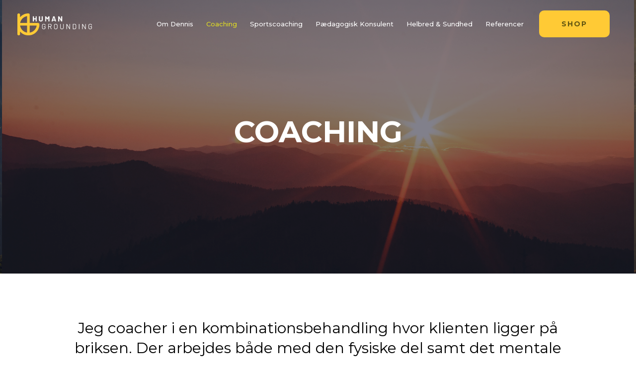

--- FILE ---
content_type: text/html; charset=UTF-8
request_url: https://humangrounding.dk/coaching/
body_size: 13286
content:
<!DOCTYPE html>
<html lang="da-DK">
<head>
<meta charset="UTF-8">
<meta name="viewport" content="width=device-width, initial-scale=1">
<link rel="profile" href="https://gmpg.org/xfn/11">

<title>Coaching &#8211; HumanGrounding</title>
<link rel='dns-prefetch' href='//fonts.googleapis.com' />
<link rel='dns-prefetch' href='//s.w.org' />
<link rel="alternate" type="application/rss+xml" title="HumanGrounding &raquo; Feed" href="https://humangrounding.dk/feed/" />
<link rel="alternate" type="application/rss+xml" title="HumanGrounding &raquo;-kommentar-feed" href="https://humangrounding.dk/comments/feed/" />
		<script>
			window._wpemojiSettings = {"baseUrl":"https:\/\/s.w.org\/images\/core\/emoji\/13.0.1\/72x72\/","ext":".png","svgUrl":"https:\/\/s.w.org\/images\/core\/emoji\/13.0.1\/svg\/","svgExt":".svg","source":{"concatemoji":"https:\/\/humangrounding.dk\/wp-includes\/js\/wp-emoji-release.min.js?ver=5.6.16"}};
			!function(e,a,t){var n,r,o,i=a.createElement("canvas"),p=i.getContext&&i.getContext("2d");function s(e,t){var a=String.fromCharCode;p.clearRect(0,0,i.width,i.height),p.fillText(a.apply(this,e),0,0);e=i.toDataURL();return p.clearRect(0,0,i.width,i.height),p.fillText(a.apply(this,t),0,0),e===i.toDataURL()}function c(e){var t=a.createElement("script");t.src=e,t.defer=t.type="text/javascript",a.getElementsByTagName("head")[0].appendChild(t)}for(o=Array("flag","emoji"),t.supports={everything:!0,everythingExceptFlag:!0},r=0;r<o.length;r++)t.supports[o[r]]=function(e){if(!p||!p.fillText)return!1;switch(p.textBaseline="top",p.font="600 32px Arial",e){case"flag":return s([127987,65039,8205,9895,65039],[127987,65039,8203,9895,65039])?!1:!s([55356,56826,55356,56819],[55356,56826,8203,55356,56819])&&!s([55356,57332,56128,56423,56128,56418,56128,56421,56128,56430,56128,56423,56128,56447],[55356,57332,8203,56128,56423,8203,56128,56418,8203,56128,56421,8203,56128,56430,8203,56128,56423,8203,56128,56447]);case"emoji":return!s([55357,56424,8205,55356,57212],[55357,56424,8203,55356,57212])}return!1}(o[r]),t.supports.everything=t.supports.everything&&t.supports[o[r]],"flag"!==o[r]&&(t.supports.everythingExceptFlag=t.supports.everythingExceptFlag&&t.supports[o[r]]);t.supports.everythingExceptFlag=t.supports.everythingExceptFlag&&!t.supports.flag,t.DOMReady=!1,t.readyCallback=function(){t.DOMReady=!0},t.supports.everything||(n=function(){t.readyCallback()},a.addEventListener?(a.addEventListener("DOMContentLoaded",n,!1),e.addEventListener("load",n,!1)):(e.attachEvent("onload",n),a.attachEvent("onreadystatechange",function(){"complete"===a.readyState&&t.readyCallback()})),(n=t.source||{}).concatemoji?c(n.concatemoji):n.wpemoji&&n.twemoji&&(c(n.twemoji),c(n.wpemoji)))}(window,document,window._wpemojiSettings);
		</script>
		<style>
img.wp-smiley,
img.emoji {
	display: inline !important;
	border: none !important;
	box-shadow: none !important;
	height: 1em !important;
	width: 1em !important;
	margin: 0 .07em !important;
	vertical-align: -0.1em !important;
	background: none !important;
	padding: 0 !important;
}
</style>
	<link rel='stylesheet' id='astra-theme-css-css'  href='https://humangrounding.dk/wp-content/themes/astra/assets/css/minified/style.min.css?ver=3.0.2' media='all' />
<style id='astra-theme-css-inline-css'>
html{font-size:112.5%;}a,.page-title{color:#ffca35;}a:hover,a:focus{color:#000000;}body,button,input,select,textarea,.ast-button,.ast-custom-button{font-family:'Montserrat',sans-serif;font-weight:500;font-size:18px;font-size:1rem;line-height:1.7;}blockquote{color:#000000;}p,.entry-content p{margin-bottom:2em;}h1,.entry-content h1,h2,.entry-content h2,h3,.entry-content h3,h4,.entry-content h4,h5,.entry-content h5,h6,.entry-content h6,.site-title,.site-title a{font-family:'Montserrat',sans-serif;font-weight:700;}.site-title{font-size:22px;font-size:1.2222222222222rem;}header .site-logo-img .custom-logo-link img{max-width:120px;}.astra-logo-svg{width:120px;}.ast-archive-description .ast-archive-title{font-size:40px;font-size:2.2222222222222rem;}.site-header .site-description{font-size:15px;font-size:0.83333333333333rem;}.entry-title{font-size:30px;font-size:1.6666666666667rem;}.comment-reply-title{font-size:29px;font-size:1.6111111111111rem;}.ast-comment-list #cancel-comment-reply-link{font-size:18px;font-size:1rem;}h1,.entry-content h1{font-size:60px;font-size:3.3333333333333rem;font-weight:700;font-family:'Montserrat',sans-serif;line-height:1;text-transform:uppercase;}h2,.entry-content h2{font-size:40px;font-size:2.2222222222222rem;font-weight:400;font-family:'Montserrat',sans-serif;line-height:1.3;text-transform:none;}h3,.entry-content h3{font-size:30px;font-size:1.6666666666667rem;font-weight:400;font-family:'Montserrat',sans-serif;line-height:1.35;}h4,.entry-content h4{font-size:26px;font-size:1.4444444444444rem;line-height:1;}h5,.entry-content h5{font-size:20px;font-size:1.1111111111111rem;line-height:1;}h6,.entry-content h6{font-size:15px;font-size:0.83333333333333rem;line-height:1;}.ast-single-post .entry-title,.page-title{font-size:30px;font-size:1.6666666666667rem;}::selection{background-color:#ffca35;color:#000000;}body,h1,.entry-title a,.entry-content h1,h2,.entry-content h2,h3,.entry-content h3,h4,.entry-content h4,h5,.entry-content h5,h6,.entry-content h6,.wc-block-grid__product-title{color:#454545;}.tagcloud a:hover,.tagcloud a:focus,.tagcloud a.current-item{color:#000000;border-color:#ffca35;background-color:#ffca35;}input:focus,input[type="text"]:focus,input[type="email"]:focus,input[type="url"]:focus,input[type="password"]:focus,input[type="reset"]:focus,input[type="search"]:focus,textarea:focus{border-color:#ffca35;}input[type="radio"]:checked,input[type=reset],input[type="checkbox"]:checked,input[type="checkbox"]:hover:checked,input[type="checkbox"]:focus:checked,input[type=range]::-webkit-slider-thumb{border-color:#ffca35;background-color:#ffca35;box-shadow:none;}.site-footer a:hover + .post-count,.site-footer a:focus + .post-count{background:#ffca35;border-color:#ffca35;}.ast-comment-meta{line-height:1.666666667;font-size:15px;font-size:0.83333333333333rem;}.single .nav-links .nav-previous,.single .nav-links .nav-next,.single .ast-author-details .author-title,.ast-comment-meta{color:#ffca35;}.entry-meta,.entry-meta *{line-height:1.45;color:#ffca35;}.entry-meta a:hover,.entry-meta a:hover *,.entry-meta a:focus,.entry-meta a:focus *{color:#000000;}.ast-404-layout-1 .ast-404-text{font-size:200px;font-size:11.111111111111rem;}.widget-title{font-size:25px;font-size:1.3888888888889rem;color:#454545;}#cat option,.secondary .calendar_wrap thead a,.secondary .calendar_wrap thead a:visited{color:#ffca35;}.secondary .calendar_wrap #today,.ast-progress-val span{background:#ffca35;}.secondary a:hover + .post-count,.secondary a:focus + .post-count{background:#ffca35;border-color:#ffca35;}.calendar_wrap #today > a{color:#000000;}.ast-pagination a,.page-links .page-link,.single .post-navigation a{color:#ffca35;}.ast-pagination a:hover,.ast-pagination a:focus,.ast-pagination > span:hover:not(.dots),.ast-pagination > span.current,.page-links > .page-link,.page-links .page-link:hover,.post-navigation a:hover{color:#000000;}.ast-header-break-point .ast-mobile-menu-buttons-minimal.menu-toggle{background:transparent;color:#ffca35;}.ast-header-break-point .ast-mobile-menu-buttons-outline.menu-toggle{background:transparent;border:1px solid #ffca35;color:#ffca35;}.ast-header-break-point .ast-mobile-menu-buttons-fill.menu-toggle{background:#ffca35;color:#615511;}.main-header-menu .menu-link,.ast-header-custom-item a{color:#454545;}.main-header-menu .menu-item:hover > .menu-link,.main-header-menu .menu-item:hover > .ast-menu-toggle,.main-header-menu .ast-masthead-custom-menu-items a:hover,.main-header-menu .menu-item.focus > .menu-link,.main-header-menu .menu-item.focus > .ast-menu-toggle,.main-header-menu .current-menu-item > .menu-link,.main-header-menu .current-menu-ancestor > .menu-link,.main-header-menu .current-menu-item > .ast-menu-toggle,.main-header-menu .current-menu-ancestor > .ast-menu-toggle{color:#ffca35;}.ast-small-footer{color:#d3d3d3;}.ast-small-footer > .ast-footer-overlay{background-color:#191919;;}.ast-small-footer a{color:#fb2056;}.ast-small-footer a:hover{color:#fb2056;}.footer-adv .footer-adv-overlay{border-top-style:solid;border-top-width:31px;border-top-color:rgba(122,122,122,0);}.wp-block-buttons.aligncenter{justify-content:center;}@media (min-width:1200px){.ast-separate-container.ast-right-sidebar .entry-content .wp-block-image.alignfull,.ast-separate-container.ast-left-sidebar .entry-content .wp-block-image.alignfull,.ast-separate-container.ast-right-sidebar .entry-content .wp-block-cover.alignfull,.ast-separate-container.ast-left-sidebar .entry-content .wp-block-cover.alignfull{margin-left:-6.67em;margin-right:-6.67em;max-width:unset;width:unset;}.ast-separate-container.ast-right-sidebar .entry-content .wp-block-image.alignwide,.ast-separate-container.ast-left-sidebar .entry-content .wp-block-image.alignwide,.ast-separate-container.ast-right-sidebar .entry-content .wp-block-cover.alignwide,.ast-separate-container.ast-left-sidebar .entry-content .wp-block-cover.alignwide{margin-left:-20px;margin-right:-20px;max-width:unset;width:unset;}.wp-block-group .has-background{padding:20px;}}@media (min-width:1200px){.ast-separate-container.ast-right-sidebar .entry-content .wp-block-group.alignwide,.ast-separate-container.ast-left-sidebar .entry-content .wp-block-group.alignwide,.ast-separate-container.ast-right-sidebar .entry-content .wp-block-cover.alignwide,.ast-separate-container.ast-left-sidebar .entry-content .wp-block-cover.alignwide,.ast-no-sidebar.ast-separate-container .entry-content .wp-block-group.alignwide,.ast-no-sidebar.ast-separate-container .entry-content .wp-block-cover.alignwide{margin-left:-20px;margin-right:-20px;padding-left:20px;padding-right:20px;}.ast-separate-container.ast-right-sidebar .entry-content .wp-block-group.alignfull,.ast-separate-container.ast-left-sidebar .entry-content .wp-block-group.alignfull,.ast-no-sidebar.ast-separate-container .entry-content .wp-block-group.alignfull,.ast-separate-container.ast-right-sidebar .entry-content .wp-block-cover.alignfull,.ast-separate-container.ast-left-sidebar .entry-content .wp-block-cover.alignfull,.ast-no-sidebar.ast-separate-container .entry-content .wp-block-cover.alignfull{margin-left:-6.67em;margin-right:-6.67em;padding-left:6.67em;padding-right:6.67em;}.ast-plain-container.ast-right-sidebar .entry-content .wp-block-group.alignwide,.ast-plain-container.ast-left-sidebar .entry-content .wp-block-group.alignwide,.ast-plain-container.ast-right-sidebar .entry-content .wp-block-group.alignfull,.ast-plain-container.ast-left-sidebar .entry-content .wp-block-group.alignfull{padding-left:20px;padding-right:20px;}.ast-plain-container.ast-no-sidebar .entry-content .alignwide .wp-block-group__inner-container,.ast-plain-container.ast-no-sidebar .entry-content .alignfull .wp-block-group__inner-container,.ast-plain-container.ast-no-sidebar .entry-content .alignwide .wp-block-cover__inner-container,.ast-plain-container.ast-no-sidebar .entry-content .alignfull .wp-block-cover__inner-container{max-width:1240px;margin-left:auto;margin-right:auto;padding-left:20px;padding-right:20px;}.ast-plain-container.ast-no-sidebar .entry-content .alignwide .wp-block-cover__inner-container,.ast-plain-container.ast-no-sidebar .entry-content .alignfull .wp-block-cover__inner-container{width:1240px;}.ast-page-builder-template.ast-no-sidebar .entry-content .wp-block-group.alignwide,.ast-page-builder-template.ast-no-sidebar .entry-content .wp-block-group.alignfull{margin-left:0;margin-right:0;}.wp-block-cover-image.alignwide .wp-block-cover__inner-container,.wp-block-cover.alignwide .wp-block-cover__inner-container,.wp-block-cover-image.alignfull .wp-block-cover__inner-container,.wp-block-cover.alignfull .wp-block-cover__inner-container{width:100%;}.ast-page-builder-template.ast-no-sidebar .entry-content .wp-block-cover.alignwide,.ast-page-builder-template.ast-left-sidebar .entry-content .wp-block-cover.alignwide,.ast-page-builder-template.ast-right-sidebar .entry-content .wp-block-cover.alignwide,.ast-page-builder-template.ast-no-sidebar .entry-content .wp-block-cover.alignfull,.ast-page-builder-template.ast-left-sidebar .entry-content .wp-block-cover.alignfull,.ast-page-builder-template.ast-right-sidebar .entry-content .wp-block-cover.alignful{padding-right:0;padding-left:0;}}.ast-plain-container.ast-no-sidebar #primary{margin-top:0;margin-bottom:0;}@media (max-width:921px){.ast-separate-container .ast-article-post,.ast-separate-container .ast-article-single{padding:1.5em 2.14em;}.ast-separate-container #primary,.ast-separate-container #secondary{padding:1.5em 0;}#primary,#secondary{padding:1.5em 0;margin:0;}.ast-left-sidebar #content > .ast-container{display:flex;flex-direction:column-reverse;width:100%;}.ast-author-box img.avatar{margin:20px 0 0 0;}}@media (max-width:921px){.ast-right-sidebar #primary{padding-right:0;}.ast-pagination .prev.page-numbers{padding-left:.5em;}.ast-pagination .next.page-numbers{padding-right:.5em;}}@media (min-width:922px){.ast-separate-container.ast-right-sidebar #primary,.ast-separate-container.ast-left-sidebar #primary{border:0;}.ast-separate-container .ast-comment-list li .comment-respond{padding-left:2.66666em;padding-right:2.66666em;}.ast-author-box{-js-display:flex;display:flex;}.ast-author-bio{flex:1;}.error404.ast-separate-container #primary,.search-no-results.ast-separate-container #primary{margin-bottom:4em;}}@media (min-width:922px){.ast-right-sidebar #primary{border-right:1px solid #eee;}.ast-left-sidebar #primary{border-left:1px solid #eee;}}.elementor-button-wrapper .elementor-button{border-style:solid;border-top-width:0px;border-right-width:0px;border-left-width:0px;border-bottom-width:0px;}body .elementor-button.elementor-size-sm,body .elementor-button.elementor-size-xs,body .elementor-button.elementor-size-md,body .elementor-button.elementor-size-lg,body .elementor-button.elementor-size-xl,body .elementor-button{border-radius:10px;padding-top:20px;padding-right:45px;padding-bottom:20px;padding-left:45px;}.elementor-button-wrapper .elementor-button{border-color:#ffca35;background-color:#ffca35;}.elementor-button-wrapper .elementor-button:hover,.elementor-button-wrapper .elementor-button:focus{color:#ffffff;background-color:#000000;border-color:#000000;}.wp-block-button .wp-block-button__link,.elementor-button-wrapper .elementor-button,.elementor-button-wrapper .elementor-button:visited{color:#615511;}.elementor-button-wrapper .elementor-button{font-family:'Montserrat',sans-serif;font-weight:700;line-height:1;text-transform:uppercase;letter-spacing:2px;}body .elementor-button.elementor-size-sm,body .elementor-button.elementor-size-xs,body .elementor-button.elementor-size-md,body .elementor-button.elementor-size-lg,body .elementor-button.elementor-size-xl,body .elementor-button{font-size:14px;font-size:0.77777777777778rem;}.wp-block-button .wp-block-button__link{border-style:solid;border-top-width:0px;border-right-width:0px;border-left-width:0px;border-bottom-width:0px;border-color:#ffca35;background-color:#ffca35;color:#615511;font-family:'Montserrat',sans-serif;font-weight:700;line-height:1;text-transform:uppercase;letter-spacing:2px;font-size:14px;font-size:0.77777777777778rem;border-radius:10px;padding-top:20px;padding-right:45px;padding-bottom:20px;padding-left:45px;}.wp-block-button .wp-block-button__link:hover,.wp-block-button .wp-block-button__link:focus{color:#ffffff;background-color:#000000;border-color:#000000;}.elementor-widget-heading h1.elementor-heading-title{line-height:1;}.elementor-widget-heading h2.elementor-heading-title{line-height:1.3;}.elementor-widget-heading h3.elementor-heading-title{line-height:1.35;}.elementor-widget-heading h4.elementor-heading-title{line-height:1;}.elementor-widget-heading h5.elementor-heading-title{line-height:1;}.elementor-widget-heading h6.elementor-heading-title{line-height:1;}.menu-toggle,button,.ast-button,.ast-custom-button,.button,input#submit,input[type="button"],input[type="submit"],input[type="reset"]{border-style:solid;border-top-width:0px;border-right-width:0px;border-left-width:0px;border-bottom-width:0px;color:#615511;border-color:#ffca35;background-color:#ffca35;border-radius:10px;padding-top:20px;padding-right:45px;padding-bottom:20px;padding-left:45px;font-family:'Montserrat',sans-serif;font-weight:700;font-size:14px;font-size:0.77777777777778rem;line-height:1;text-transform:uppercase;letter-spacing:2px;}button:focus,.menu-toggle:hover,button:hover,.ast-button:hover,.ast-custom-button:hover .button:hover,.ast-custom-button:hover ,input[type=reset]:hover,input[type=reset]:focus,input#submit:hover,input#submit:focus,input[type="button"]:hover,input[type="button"]:focus,input[type="submit"]:hover,input[type="submit"]:focus{color:#ffffff;background-color:#000000;border-color:#000000;}@media (min-width:921px){.ast-container{max-width:100%;}}@media (min-width:544px){.ast-container{max-width:100%;}}@media (max-width:544px){.ast-separate-container .ast-article-post,.ast-separate-container .ast-article-single{padding:1.5em 1em;}.ast-separate-container #content .ast-container{padding-left:0.54em;padding-right:0.54em;}.ast-separate-container .comments-count-wrapper{padding:1.5em 1em;}.ast-separate-container .ast-comment-list li.depth-1{padding:1.5em 1em;margin-bottom:1.5em;}.ast-separate-container .ast-comment-list .bypostauthor{padding:.5em;}.ast-separate-container .ast-archive-description{padding:1.5em 1em;}.ast-search-menu-icon.ast-dropdown-active .search-field{width:170px;}.ast-separate-container .comment-respond{padding:1.5em 1em;}}@media (max-width:544px){.ast-comment-list .children{margin-left:0.66666em;}.ast-separate-container .ast-comment-list .bypostauthor li{padding:0 0 0 .5em;}}@media (max-width:921px){.ast-mobile-header-stack .main-header-bar .ast-search-menu-icon{display:inline-block;}.ast-header-break-point.ast-header-custom-item-outside .ast-mobile-header-stack .main-header-bar .ast-search-icon{margin:0;}.ast-comment-avatar-wrap img{max-width:2.5em;}.comments-area{margin-top:1.5em;}.ast-separate-container .comments-count-wrapper{padding:2em 2.14em;}.ast-separate-container .ast-comment-list li.depth-1{padding:1.5em 2.14em;}.ast-separate-container .comment-respond{padding:2em 2.14em;}}@media (max-width:921px){.ast-header-break-point .main-header-bar .ast-search-menu-icon.slide-search .search-form{right:0;}.ast-header-break-point .ast-mobile-header-stack .main-header-bar .ast-search-menu-icon.slide-search .search-form{right:-1em;}.ast-comment-avatar-wrap{margin-right:0.5em;}}@media (min-width:545px){.ast-page-builder-template .comments-area,.single.ast-page-builder-template .entry-header,.single.ast-page-builder-template .post-navigation{max-width:1240px;margin-left:auto;margin-right:auto;}}body,.ast-separate-container{background-color:#ffffff;;background-image:none;;}@media (max-width:921px){.ast-archive-description .ast-archive-title{font-size:40px;}.entry-title{font-size:30px;}h1,.entry-content h1{font-size:44px;}h2,.entry-content h2{font-size:25px;}h3,.entry-content h3{font-size:20px;}.ast-single-post .entry-title,.page-title{font-size:30px;}}@media (max-width:544px){.comment-reply-title{font-size:24px;font-size:1.6rem;}.ast-comment-meta{font-size:12px;font-size:0.8rem;}.widget-title{font-size:21px;font-size:1.4rem;}body,button,input,select,textarea,.ast-button,.ast-custom-button{font-size:15px;font-size:0.83333333333333rem;}.ast-comment-list #cancel-comment-reply-link{font-size:15px;font-size:0.83333333333333rem;}#secondary,#secondary button,#secondary input,#secondary select,#secondary textarea{font-size:15px;font-size:0.83333333333333rem;}.site-title{font-size:20px;font-size:1.1111111111111rem;}.ast-archive-description .ast-archive-title{font-size:40px;}.site-header .site-description{font-size:14px;font-size:0.77777777777778rem;}.entry-title{font-size:30px;}h1,.entry-content h1{font-size:30px;}h2,.entry-content h2{font-size:24px;}h3,.entry-content h3{font-size:20px;}h4,.entry-content h4{font-size:19px;font-size:1.0555555555556rem;}h5,.entry-content h5{font-size:16px;font-size:0.88888888888889rem;}h6,.entry-content h6{font-size:15px;font-size:0.83333333333333rem;}.ast-single-post .entry-title,.page-title{font-size:30px;}.ast-header-break-point .site-branding img,.ast-header-break-point #masthead .site-logo-img .custom-logo-link img{max-width:100px;}.astra-logo-svg{width:100px;}.ast-header-break-point .site-logo-img .custom-mobile-logo-link img{max-width:100px;}}@media (max-width:921px){html{font-size:102.6%;}}@media (max-width:544px){html{font-size:112.5%;}}@media (min-width:922px){.ast-container{max-width:1240px;}}@font-face {font-family: "Astra";src: url(https://humangrounding.dk/wp-content/themes/astra/assets/fonts/astra.woff) format("woff"),url(https://humangrounding.dk/wp-content/themes/astra/assets/fonts/astra.ttf) format("truetype"),url(https://humangrounding.dk/wp-content/themes/astra/assets/fonts/astra.svg#astra) format("svg");font-weight: normal;font-style: normal;font-display: fallback;}@media (max-width:990px) {.main-header-bar .main-header-bar-navigation{display:none;}}.ast-desktop .main-header-menu.submenu-with-border .sub-menu,.ast-desktop .main-header-menu.submenu-with-border .astra-full-megamenu-wrapper{border-color:#ffca35;}.ast-desktop .main-header-menu.submenu-with-border .sub-menu{border-top-width:0px;border-right-width:0px;border-left-width:0px;border-bottom-width:0px;border-style:solid;}.ast-desktop .main-header-menu.submenu-with-border .sub-menu .sub-menu{top:-0px;}.ast-desktop .main-header-menu.submenu-with-border .sub-menu .menu-link,.ast-desktop .main-header-menu.submenu-with-border .children .menu-link{border-bottom-width:1px;border-style:solid;border-color:#eaeaea;}@media (min-width:922px){.main-header-menu .sub-menu .menu-item.ast-left-align-sub-menu:hover > .sub-menu,.main-header-menu .sub-menu .menu-item.ast-left-align-sub-menu.focus > .sub-menu{margin-left:-0px;}}.ast-small-footer{border-top-style:solid;border-top-width:0px;border-top-color:#7a7a7a;}@media (max-width:920px){.ast-404-layout-1 .ast-404-text{font-size:100px;font-size:5.5555555555556rem;}}#masthead .ast-container,.ast-header-breadcrumb .ast-container{max-width:100%;padding-left:35px;padding-right:35px;}@media (max-width:990px){#masthead .ast-container,.ast-header-breadcrumb .ast-container{padding-left:20px;padding-right:20px;}}#masthead .ast-container,.ast-header-breadcrumb .ast-container{max-width:100%;padding-left:35px;padding-right:35px;}@media (max-width:990px){#masthead .ast-container,.ast-header-breadcrumb .ast-container{padding-left:20px;padding-right:20px;}}.ast-theme-transparent-header #masthead .site-logo-img .transparent-custom-logo .astra-logo-svg{width:150px;}.ast-theme-transparent-header #masthead .site-logo-img .transparent-custom-logo img{ max-width:150px;}@media (min-width:922px){.ast-theme-transparent-header #masthead{position:absolute;left:0;right:0;}.ast-theme-transparent-header .main-header-bar,.ast-theme-transparent-header.ast-header-break-point .main-header-bar{background:none;}body.elementor-editor-active.ast-theme-transparent-header #masthead,.fl-builder-edit .ast-theme-transparent-header #masthead,body.vc_editor.ast-theme-transparent-header #masthead,body.brz-ed.ast-theme-transparent-header #masthead{z-index:0;}.ast-header-break-point.ast-replace-site-logo-transparent.ast-theme-transparent-header .custom-mobile-logo-link{display:none;}.ast-header-break-point.ast-replace-site-logo-transparent.ast-theme-transparent-header .transparent-custom-logo{display:inline-block;}.ast-theme-transparent-header .ast-above-header,.ast-theme-transparent-header .ast-above-header.ast-above-header-bar{background-image:none;background-color:transparent;}.ast-theme-transparent-header .ast-below-header{background-image:none;background-color:transparent;}}@media (min-width:922px){.ast-theme-transparent-header .main-header-bar,.ast-theme-transparent-header.ast-header-break-point .main-header-bar-wrap .main-header-menu,.ast-theme-transparent-header.ast-header-break-point .main-header-bar-wrap .main-header-bar,.ast-theme-transparent-header.ast-header-break-point .ast-mobile-header-wrap .main-header-bar{background-color:rgba(255,255,255,0);}.ast-theme-transparent-header .main-header-bar .ast-search-menu-icon form{background-color:rgba(255,255,255,0);}.ast-theme-transparent-header .ast-above-header,.ast-theme-transparent-header .ast-above-header.ast-above-header-bar,.ast-theme-transparent-header .ast-below-header,.ast-header-break-point.ast-theme-transparent-header .ast-above-header,.ast-header-break-point.ast-theme-transparent-header .ast-below-header{background-color:rgba(255,255,255,0);}.ast-theme-transparent-header .site-title a,.ast-theme-transparent-header .site-title a:focus,.ast-theme-transparent-header .site-title a:hover,.ast-theme-transparent-header .site-title a:visited{color:#2e0808;}.ast-theme-transparent-header .site-header .site-title a:hover{color:#ff005e;}.ast-theme-transparent-header .site-header .site-description{color:#2e0808;}.ast-theme-transparent-header .main-header-menu,.ast-theme-transparent-header .ast-builder-menu .main-header-menu .sub-menu,.ast-theme-transparent-header .ast-builder-menu .main-header-menu,.ast-theme-transparent-header.ast-header-break-point .main-header-bar-wrap .main-header-menu,.ast-flyout-menu-enable.ast-header-break-point.ast-theme-transparent-header .main-header-bar-navigation #site-navigation,.ast-fullscreen-menu-enable.ast-header-break-point.ast-theme-transparent-header .main-header-bar-navigation #site-navigation,.ast-flyout-above-menu-enable.ast-header-break-point.ast-theme-transparent-header .ast-above-header-navigation-wrap .ast-above-header-navigation,.ast-flyout-below-menu-enable.ast-header-break-point.ast-theme-transparent-header .ast-below-header-navigation-wrap .ast-below-header-actual-nav,.ast-fullscreen-above-menu-enable.ast-header-break-point.ast-theme-transparent-header .ast-above-header-navigation-wrap,.ast-fullscreen-below-menu-enable.ast-header-break-point.ast-theme-transparent-header .ast-below-header-navigation-wrap{background-color:rgba(255,255,255,0);}.ast-theme-transparent-header .main-header-menu,.ast-theme-transparent-header .main-header-menu .menu-link,.ast-theme-transparent-header [CLASS*="ast-builder-menu-"] .main-header-menu .menu-item > .menu-link,.ast-theme-transparent-header .ast-masthead-custom-menu-items,.ast-theme-transparent-header .ast-masthead-custom-menu-items a,.ast-theme-transparent-header .main-header-menu .menu-item > .ast-menu-toggle,.ast-theme-transparent-header .main-header-menu .menu-item > .ast-menu-toggle,.ast-theme-transparent-header .ast-above-header-navigation a,.ast-header-break-point.ast-theme-transparent-header .ast-above-header-navigation a,.ast-header-break-point.ast-theme-transparent-header .ast-above-header-navigation > ul.ast-above-header-menu > .menu-item-has-children:not(.current-menu-item) > .ast-menu-toggle,.ast-theme-transparent-header .ast-below-header-menu,.ast-theme-transparent-header .ast-below-header-menu a,.ast-header-break-point.ast-theme-transparent-header .ast-below-header-menu a,.ast-header-break-point.ast-theme-transparent-header .ast-below-header-menu{color:#ffffff;}.ast-theme-transparent-header .main-header-menu .menu-item:hover > .menu-link,.ast-theme-transparent-header .main-header-menu .menu-item:hover > .ast-menu-toggle,.ast-theme-transparent-header .main-header-menu .ast-masthead-custom-menu-items a:hover,.ast-theme-transparent-header .main-header-menu .focus > .menu-link,.ast-theme-transparent-header .main-header-menu .focus > .ast-menu-toggle,.ast-theme-transparent-header .main-header-menu .current-menu-item > .menu-link,.ast-theme-transparent-header .main-header-menu .current-menu-ancestor > .menu-link,.ast-theme-transparent-header .main-header-menu .current-menu-item > .ast-menu-toggle,.ast-theme-transparent-header .main-header-menu .current-menu-ancestor > .ast-menu-toggle,.ast-theme-transparent-header [CLASS*="ast-builder-menu-"] .main-header-menu .current-menu-item > .menu-link,.ast-theme-transparent-header [CLASS*="ast-builder-menu-"] .main-header-menu .current-menu-ancestor > .menu-link,.ast-theme-transparent-header [CLASS*="ast-builder-menu-"] .main-header-menu .current-menu-item > .ast-menu-toggle,.ast-theme-transparent-header [CLASS*="ast-builder-menu-"] .main-header-menu .current-menu-ancestor > .ast-menu-toggle{color:#e0dc24;}.ast-theme-transparent-header div.ast-masthead-custom-menu-items a:hover,.ast-theme-transparent-header div.ast-masthead-custom-menu-items .widget a:hover,.ast-theme-transparent-header .site-header-section [CLASS*="ast-header-html-"] .ast-builder-html-element a:hover{color:#ffffff;}}@media (max-width:921px){.transparent-custom-logo{display:none;}}@media (min-width:921px){.ast-transparent-mobile-logo{display:none;}}@media (max-width:921px){.ast-transparent-mobile-logo{display:block;}}@media (min-width:921px){.ast-theme-transparent-header .main-header-bar{border-bottom-width:0px;border-bottom-style:solid;border-bottom-color:#ffffff;}}.ast-breadcrumbs .trail-browse,.ast-breadcrumbs .trail-items,.ast-breadcrumbs .trail-items li{display:inline-block;margin:0;padding:0;border:none;background:inherit;text-indent:0;}.ast-breadcrumbs .trail-browse{font-size:inherit;font-style:inherit;font-weight:inherit;color:inherit;}.ast-breadcrumbs .trail-items{list-style:none;}.trail-items li::after{padding:0 0.3em;content:"\00bb";}.trail-items li:last-of-type::after{display:none;}h1,.entry-content h1,h2,.entry-content h2,h3,.entry-content h3,h4,.entry-content h4,h5,.entry-content h5,h6,.entry-content h6{color:#000000;}.ast-header-break-point .main-header-bar{border-bottom-width:0px;}@media (min-width:922px){.main-header-bar{border-bottom-width:0px;}}.ast-safari-browser-less-than-11 .main-header-menu .menu-item, .ast-safari-browser-less-than-11 .main-header-bar .ast-masthead-custom-menu-items{display:block;}.main-header-menu .menu-item, .main-header-bar .ast-masthead-custom-menu-items{-js-display:flex;display:flex;-webkit-box-pack:center;-webkit-justify-content:center;-moz-box-pack:center;-ms-flex-pack:center;justify-content:center;-webkit-box-orient:vertical;-webkit-box-direction:normal;-webkit-flex-direction:column;-moz-box-orient:vertical;-moz-box-direction:normal;-ms-flex-direction:column;flex-direction:column;}.main-header-menu > .menu-item > .menu-link{height:100%;-webkit-box-align:center;-webkit-align-items:center;-moz-box-align:center;-ms-flex-align:center;align-items:center;-js-display:flex;display:flex;}.ast-primary-menu-disabled .main-header-bar .ast-masthead-custom-menu-items{flex:unset;}.header-main-layout-1 .ast-flex.main-header-container, .header-main-layout-3 .ast-flex.main-header-container{-webkit-align-content:center;-ms-flex-line-pack:center;align-content:center;-webkit-box-align:center;-webkit-align-items:center;-moz-box-align:center;-ms-flex-align:center;align-items:center;}
</style>
<link rel='stylesheet' id='astra-google-fonts-css'  href='//fonts.googleapis.com/css?family=Montserrat%3A500%2C%2C700&#038;display=fallback&#038;ver=3.0.2' media='all' />
<link rel='stylesheet' id='astra-menu-animation-css'  href='https://humangrounding.dk/wp-content/themes/astra/assets/css/minified/menu-animation.min.css?ver=3.0.2' media='all' />
<link rel='stylesheet' id='wp-block-library-css'  href='https://humangrounding.dk/wp-content/plugins/gutenberg/build/block-library/style.css?ver=1614242005' media='all' />
<!--[if IE]>
<script src='https://humangrounding.dk/wp-content/themes/astra/assets/js/minified/flexibility.min.js?ver=3.0.2' id='astra-flexibility-js'></script>
<script id='astra-flexibility-js-after'>
flexibility(document.documentElement);
</script>
<![endif]-->
<link rel="https://api.w.org/" href="https://humangrounding.dk/wp-json/" /><link rel="alternate" type="application/json" href="https://humangrounding.dk/wp-json/wp/v2/pages/623" /><link rel="EditURI" type="application/rsd+xml" title="RSD" href="https://humangrounding.dk/xmlrpc.php?rsd" />
<link rel="wlwmanifest" type="application/wlwmanifest+xml" href="https://humangrounding.dk/wp-includes/wlwmanifest.xml" /> 
<meta name="generator" content="WordPress 5.6.16" />
<link rel="canonical" href="https://humangrounding.dk/coaching/" />
<link rel='shortlink' href='https://humangrounding.dk/?p=623' />
<link rel="alternate" type="application/json+oembed" href="https://humangrounding.dk/wp-json/oembed/1.0/embed?url=https%3A%2F%2Fhumangrounding.dk%2Fcoaching%2F" />
<link rel="alternate" type="text/xml+oembed" href="https://humangrounding.dk/wp-json/oembed/1.0/embed?url=https%3A%2F%2Fhumangrounding.dk%2Fcoaching%2F&#038;format=xml" />
<style>.recentcomments a{display:inline !important;padding:0 !important;margin:0 !important;}</style><link rel="icon" href="https://humangrounding.dk/wp-content/uploads/2020/11/cropped-site-icon512x512-32x32.png" sizes="32x32" />
<link rel="icon" href="https://humangrounding.dk/wp-content/uploads/2020/11/cropped-site-icon512x512-192x192.png" sizes="192x192" />
<link rel="apple-touch-icon" href="https://humangrounding.dk/wp-content/uploads/2020/11/cropped-site-icon512x512-180x180.png" />
<meta name="msapplication-TileImage" content="https://humangrounding.dk/wp-content/uploads/2020/11/cropped-site-icon512x512-270x270.png" />
		<style id="wp-custom-css">
			.entry-content h3, .entry-content h4, .entry-content h5, .entry-content h6{
	padding:0!important;
	margin:2em 0px 1.5em!important;
}

h2 {
	padding:0!important;
	margin:1em 0px 1.5em!important;
}

h4 {
	line-height: 1.45em!important;
}

h5 {
	text-transform: uppercase;
	letter-spacing: 4px;
}

.main-navigation a  {
	font-size:13px;
}

.main-navigation {
	margin-top: 8px;
	font-weight:500;
}

.main-navigation ul li a:hover, .wp-block-button__link:active, .wp-block-button__link:focus, .wp-block-button__link:visited  {
	color:#615511!important;
	transition:0.5s;
}

.wp-block-button .wp-block-button__link:hover, .wp-block-button .wp-block-button__link a:focus {
	color:white!important;
}

.ast-site-identity {
	padding: 1.5em 0;
}

.ast-small-footer a, .ast-small-footer p {
	color:white!important;
	font-size:14px;
	font-weight:500;
}

.is-style-rounded img, .wp-block-image img {
	border-radius:15px!important;
}

.wpforms-container ::placeholder  {
	font-size:15px;
}

.input-text-style p {
	font-size:100px!important;
}

.cover-image-round-corners, .img-round-corners {
	border-radius:15px;
}

.wpforms-confirmation-13 {
	text-align:center;
}

.icon-styling {
padding-bottom:20px;
	/*filter: drop-shadow(0 0.3rem 0.5rem rgba(255, 202, 53, 0.7));*/
}

.bullit-section {
	background-color:#f4f4f4
}

.ast-custom-button-link:hover {
	border-bottom: 3px solid rgba(0, 0, 0, 0)!important;
}

.bullits,  {
	padding: 40px 0 10px 0;
}

.main-navigation ul li a  {
	border-bottom: 3px solid rgba(0, 0, 0, 0);
}


.main-navigation ul li a:hover  {
	border-bottom: 3px solid #e0dc24;
	color:#e0dc24!important;
}

.page-id-129 .site-header .menu-item a, .page-id-132 .site-header .menu-item a   {
color: #000;
}

.page-id-129 .site-header .menu-item a:hover  {
color: gray!important;
}

.page-id-129 .main-header-menu .current-menu-item a:hover  {
	border-bottom: 3px solid rgba(0, 0, 0, 0)!important;
}

.wp-block-quote em {
	font-size:16px;
}

cite {
	font-style:normal!important;
	font-weight:700;
	font-size:17px;	
}

.wp-block-quote {
	border-left: 2px solid rgba(255, 202, 53, 1);
}

.site-footer ul {
	display: grid!important;
}

.wp-block-cover__image-background, .wp-block-cover__video-background {
	width:100%;
	height:100%
}

@media only screen and (max-width: 930px)
{
.ast-header-break-point .main-navigation ul .menu-item .menu-link, .ast-header-break-point ul li.ast-masthead-custom-menu-items a  {
	padding:20px 60px!important;
	font-weight:600!important;
	font-size:20px!important;
	}
}

		</style>
		</head>

<body data-rsssl=1 itemtype='https://schema.org/WebPage' itemscope='itemscope' class="page-template-default page page-id-623 wp-custom-logo ast-desktop ast-plain-container ast-no-sidebar astra-3.0.2 ast-header-custom-item-inside ast-full-width-primary-header ast-single-post ast-replace-site-logo-transparent ast-inherit-site-logo-transparent ast-theme-transparent-header">
<div 
class="hfeed site" id="page">
	<a class="skip-link screen-reader-text" href="#content">Gå til indholdet</a>
			<header
		class="site-header ast-primary-submenu-animation-fade header-main-layout-1 ast-primary-menu-enabled ast-menu-toggle-icon ast-mobile-header-inline" id="masthead" itemtype="https://schema.org/WPHeader" itemscope="itemscope" itemid="#masthead"		>
			
<div class="main-header-bar-wrap">
	<div class="main-header-bar">
				<div class="ast-container">

			<div class="ast-flex main-header-container">
				
		<div class="site-branding">
			<div 
			class="ast-site-identity" itemtype="https://schema.org/Organization" itemscope="itemscope"			>
				<span class="site-logo-img"><a href="https://humangrounding.dk/" class="custom-logo-link transparent-custom-logo" rel="home" itemprop="url"><img width="150" height="44" src="https://humangrounding.dk/wp-content/uploads/2021/01/hg-logo-white-150x44.png" class="custom-logo" alt="" loading="lazy" srcset="https://humangrounding.dk/wp-content/uploads/2021/01/hg-logo-white.png 1x, https://humangrounding.dk/wp-content/uploads/2021/01/hg-logo-white.png 2x" sizes="(max-width: 150px) 100vw, 150px" /></a><a href="https://humangrounding.dk/" class="custom-logo-link ast-transparent-mobile-logo" rel="home" itemprop="url"><img src="https://humangrounding.dk/wp-content/uploads/2021/01/hg-logo-white.svg" class="custom-logo astra-logo-svg" alt="" loading="lazy" /></a></span>			</div>
		</div>

		<!-- .site-branding -->
				<div class="ast-mobile-menu-buttons">

			
					<div class="ast-button-wrap">
			<button type="button" class="menu-toggle main-header-menu-toggle  ast-mobile-menu-buttons-fill "  aria-controls='primary-menu' aria-expanded='false'>
				<span class="screen-reader-text">Hovedmenu</span>
				<span class="menu-toggle-icon"></span>
							</button>
		</div>
			
			
		</div>
			<div class="ast-main-header-bar-alignment"><div class="main-header-bar-navigation"><nav class="ast-flex-grow-1 navigation-accessibility" id="site-navigation" aria-label="Site Navigation" itemtype="https://schema.org/SiteNavigationElement" itemscope="itemscope"><div class="main-navigation"><ul id="primary-menu" class="main-header-menu ast-nav-menu ast-flex ast-justify-content-flex-end  submenu-with-border astra-menu-animation-fade "><li id="menu-item-117" class="menu-item menu-item-type-post_type menu-item-object-page menu-item-117"><a href="https://humangrounding.dk/om-dennis/" class="menu-link">Om Dennis</a></li>
<li id="menu-item-644" class="menu-item menu-item-type-post_type menu-item-object-page current-menu-item page_item page-item-623 current_page_item menu-item-644"><a href="https://humangrounding.dk/coaching/" aria-current="page" class="menu-link">Coaching</a></li>
<li id="menu-item-811" class="menu-item menu-item-type-post_type menu-item-object-page menu-item-811"><a href="https://humangrounding.dk/sportscoaching/" class="menu-link">Sportscoaching</a></li>
<li id="menu-item-119" class="menu-item menu-item-type-post_type menu-item-object-page menu-item-119"><a href="https://humangrounding.dk/paedagogisk-konsulent/" class="menu-link">Pædagogisk Konsulent</a></li>
<li id="menu-item-810" class="menu-item menu-item-type-post_type menu-item-object-page menu-item-810"><a href="https://humangrounding.dk/helbredsundhed/" class="menu-link">Helbred &#038; Sundhed</a></li>
<li id="menu-item-927" class="menu-item menu-item-type-post_type menu-item-object-page menu-item-927"><a href="https://humangrounding.dk/referencer/" class="menu-link">Referencer</a></li>
			<li class="ast-masthead-custom-menu-items button-custom-menu-item">
				<a class="ast-custom-button-link" href="https://www.wetality.com/dennisv" target="_self" ><div class=ast-button>Shop</div></a><a class="menu-link" href="https://www.wetality.com/dennisv" target="_self" >Shop</a>			</li>
			</ul></div></nav></div></div>			</div><!-- Main Header Container -->
		</div><!-- ast-row -->
			</div> <!-- Main Header Bar -->
</div> <!-- Main Header Bar Wrap -->
		</header><!-- #masthead -->
			<div id="content" class="site-content">
		<div class="ast-container">
		

	<div id="primary" class="content-area primary">

		
					<main id="main" class="site-main">
				<article
class="post-623 page type-page status-publish ast-article-single" id="post-623" itemtype="https://schema.org/CreativeWork" itemscope="itemscope">
		<header class="entry-header ast-header-without-markup">
		
			</header><!-- .entry-header -->

	<div class="entry-content clear" 
		itemprop="text"	>

		
		
<div class="wp-block-cover alignfull has-background-dim" style="background-image:url(https://humangrounding.dk/wp-content/uploads/2020/12/sun.jpg);background-color:#040219;min-height:550px"><div class="wp-block-cover__inner-container">
<h1 class="has-text-align-center has-white-color has-text-color">Coaching</h1>
</div></div>



<div style="height:30px" aria-hidden="true" class="wp-block-spacer"></div>



<div class="wp-block-columns">
<div class="wp-block-column" style="flex-basis:5%"></div>



<div class="wp-block-column" style="flex-basis:90%">
<h3 class="has-text-align-center">Jeg coacher i en kombinationsbehandling hvor klienten ligger på briksen. Der arbejdes både med den fysiske del samt det mentale aspekt.</h3>
</div>



<div class="wp-block-column" style="flex-basis:5%"></div>
</div>



<div style="height:30px" aria-hidden="true" class="wp-block-spacer"></div>



<div class="wp-block-columns">
<div class="wp-block-column" style="flex-basis:33.34%">
<h5 class="has-text-align-center">Kropsterapi </h5>



<p class="has-text-align-center">Kropsterapi fylder meget i min coaching. Krop og sind går hånd i hånd og skal behandles som en helhed.</p>
</div>



<div class="wp-block-column" style="flex-basis:33.33%">
<h5 class="has-text-align-center">Personlig udvikling</h5>



<p class="has-text-align-center">Har du et reaktionsmønster du er træt af, kan det skyldes en oplevelse du har haft tidligere. Lad os sammen identificere årsagen.</p>
</div>



<div class="wp-block-column" style="flex-basis:33.33%">
<h5 class="has-text-align-center">Forandring</h5>



<p class="has-text-align-center">Vi lever efter nogle overbevisninger som har været gode for os engang. Det er bare ikke sikkert konteksten passer mere. Vær nysgerrig sammen med mig.</p>
</div>
</div>



<div class="wp-block-columns"></div>



<div style="height:50px" aria-hidden="true" class="wp-block-spacer"></div>



<div class="wp-block-columns">
<div class="wp-block-column" style="flex-basis:20%"></div>



<div class="wp-block-column" style="flex-basis:60%">
<h4>Humangroundings coaching og behandling</h4>



<p>Mange af mine uddannelser  tager udgangspunkt i underbevidstheden. Den har så meget magt, så vi kan ligeså godt gøre den til vores positive samarbejdspartner.</p>



<p>Jeg tager udgangspunkt i alt hvad jeg har i lært i de  behandlingsformer jeg beskriver herunder og kombinerer behandlingen. Jeg arbejder altid på briksen og bruger som udgangspunkt kropsterapien, da jeg gerne vil have kroppen med i forandringen. Visualiseringer er også tit en del af behandlingen og årsagen er at hovedet/tanken er det første der skaber en ubalance i kroppen. Den skaber den overbevisning du lever efter. Jeg har mange værktøjer som skal bruges  forskelligt fra person til person. </p>



<p>Ved Humangrounding er det ikke bare en behandling, det er en ændring. Så du vil gå fra behandlingen og have nogle retninger mod en mere positiv fremtid og en mere positiv tanke som giver end anden følelse. Dette giver så en handling som er bærer præg af egenkærlighed og lyst til livet.</p>



<p>Kæmper du med fysiske skader tager vi fat i dem og definerer årsagen til at kroppen siger fra.</p>



<p>Skab den forandring i dit liv, det er ikke så svært som du tror, det handler bare om det første skridt.</p>



<p>Pris pr. behandling er 800 kr. incl. moms. Varigheden er omkring en time. Medbring stort håndklæde.</p>



<p>Der kan betales med MobilePay eller kontant.</p>



<p>Ring 31 34 34 56 eller mail <a href="mailto:info@humangrounding.dk">info@humangrounding.dk</a></p>



<p>Herunder forklarer jeg hvad uddannelserne kort handler om.</p>



<h4>Kropsterapi</h4>



<p>Kropsterapi er baseret på anerkendte teknikker; forskellige massageteknikker, åndedrætsteknikker, aku- og zonetryk, mobiliserende led frigørelser og eventuelt samtaleterapi, der tilsammen udgør et effektivt værktøj til at afhjælpe de gener, som det moderne menneske kan få, når en travl hverdag skal hænge sammen, hvor både stress og smerter i kroppen kan være hyppige.</p>



<p>Der er i dag en mere og mere udbredt opfattelse af, at vores krop og psyke hænger sammen som en helhed. Og det er netop i denne opfattelse, Humangroundings Kropsterapi tager sit udgangspunkt . Alt hvad vi oplever, både positivt og negativt, lagres i vores krop på forskellig vis.&nbsp;</p>



<h4>Oplevelser, erfaringer og følelser&nbsp;</h4>



<p>Fokus i kropsterapi ligger på at løse årsagerne og ikke blot behandle symptomerne. Humangroundings Kropsterapi arbejder ud fra, at årsagen til smerten ikke nødvendigvis sidder samme sted som selve smerten.</p>



<p>Kropsterapi styrker kroppen til at kunne restituere og dermed helbrede sig selv. Behandlingen er medicinfri, foregår på en briks og kræver ikke lange forløb med genoptræning eller psykologisk samtale.</p>



<p>Kropsterapi forener krop og sind gennem et holistisk syn på mennesket – men er på ingen måde mystisk.</p>



<h4>Hvordan foregår kropsterapi<strong>?</strong></h4>



<p>En kropsterapi behandling starter altid med en indledende samtale, hvor klienten fortæller om, hvilke fysiske eller psykiske problemstillinger vedkommende har. Efter samtalen begynder selve behandlingen, hvor kropsterapeuten skaber en åbning af klientens lymfesystem ved at afspænde muskel- og senehæfter. Denne åbning tillader kroppen at komme af med de ophobede affaldsstoffer, så man får mere ud af den kropsterapeutiske behandling.</p>



<p>Kropsterapeuten masserer med et let pulsering derefter arme og ben. Og bruger bl.a. klientens åndedræt aktivt i behandlingen, så han/hun kan komme dybere ind i klientens spændinger. Behandlingen rundes af med en kort samtale, hvor eventuelle følelser og oplevelser, der er dukket op under behandlingen, bliver talt igennem.</p>



<h4>Hvad kan behandles med<strong> kropsterapi?</strong></h4>



<p><strong>Humangroundings Kropsterapi har god effekt i behandling af blandt andet:</strong></p>



<ul><li>Rygproblemer</li><li>Skuldersmerter</li><li>Knæproblemer</li><li>Hovedpine/migræne</li><li>Stress</li><li>Angst</li><li>Piskesmæld</li><li>Gigt</li><li>Fordøjelsesproblemer</li><li>Museskader</li><li>Tennisalbue</li><li>Hælspore</li></ul>



<h4>Hypnoterapi</h4>



<p>Hypnose og trance defineres på forskellige måder. Bl.a. som en tilstand hvor hjernebølgerne svinger på alfa / theta niveau. Her er du meget afslappet men dog opmærksom og dit sind er åbent. Når hjernen arbejder på dette niveau, er dit bevidste/kritiske sind ikke dominerende som det er i beta tilstand. Den kritiske faktor, den analyserende og logisk tænkende del, er lettere at omgås. Du er i trance – en hypnotisk tilstand. Det er i denne tilstand din underbevidsthed er åben for positive forslag og forandring. Det er denne tilstand, vi som hypnoterapeuter arbejder i når vi laver hypnose og hypnoterapi med vores klienter.</p>



<p>Formålet med hypnose er, at lade det bevidste sind træde til side. Således kan suggestioner lettere blive accepteret af det underbevidste sind, uden at blive ændret.</p>



<p>Modtager en klient eksempelvis forslaget: “Du spiser sundt og i de mængder din krop reelt har behov for” vil underbevidstheden i alfa/theta niveau høre og acceptere dette forslag, som det er blevet sagt. Den normale reaktion af vores bevidste sind vil derimod muligvis være: “Det kan du ikke gøre, du har jo prøvet så mange gange før og har fejlet”.</p>



<p>Så hypnose og hypnoterapi handler i høj grad om, at ændre de fejlagtige overbevisninger, vi igennem livet har skabt os, til nye positive og hensigtsmæssige overbevisninger.</p>



<p>Det kan godt være at overbevisninger vi har skabt på et tidspunkt igennem livet, har gjort noget godt for os på et tidspunkt,- men at de ikke længere er relevante eller støttende for os i det liv vi lever nu. Måske de ikke engang har været relevante ,men blot skabt af en oplevelse, et chok eller hjælp i kraft af en følelse man havde på daværende tidspunkt. Et overgreb, overvægt eller andet som gør at vi , for at overleve skaber en anden sandhed.</p>



<p><strong>Hypnose kan hjælpe med</strong>:</p>



<ul><li>Angstproblematikker</li><li>Stress</li><li>Jalousi</li><li>OCD/tvangstanker</li><li>Selvværd og selvtillid</li><li>Vægttab</li><li>Rygestop</li></ul>



<p>Kinesiologien er udarbejdet af Kiropraktor George Goodheart og John F. Thie, blev udviklet tilbage i 1960erne og er siden videreudviklet. Ved hjælp at muskeltesten, forskellige øvelser og ved massage af akupunkturpunkterne, kan mange ubalancer afbalanceres. Der tages udgangspunkt i den vestlige verdens viden om anatomi og fysiologi og østens viden om energibaner, meridianbaner og akupunkturpunkter. Kinesiologi betyder ”læren om bevægelse”.</p>



<p>Kombinationen af at lave en specifik målsætning, bringe ubalancer på målet op til overfladen og derefter korrigere dem, gør kinesiologi meget effektivt.</p>



<p>Kinesiologi er årsagsbehandling frem for symptombehandling, idet symptomer blot er kroppens måde at fortælle, at noget er galt.</p>



<p>At fjerne blokeringerne, der står i vejen for din målsætning, kan være netop det der skal til, for at du kommer nærmere det liv, du ønsker. Blokeringer er alt det der holder os tilbage, og ved at fjerne dem ligger vejen åben for udvikling.</p>



<h4>Nlp</h4>



<p>Nlp er et begreb udviklet af Richard Bandler og John Grinder i 1970èrne. Nlp står for neurolinvistisk programmering. Grundtanken er, at der er en sammenhæng mellem det neurologiske som er hvordan hjernen virker og det lingvistiske som er hvordan sproget virker.</p>



<p>NLP er en specialist teknik, der anvendes af coaches. NLP står for Neuro Lingvistisk Programmering. Det neurologiske system regulerer vores kropsfunktioner. Sprogsstrukturen styrer, hvordan vi kommunikerer med andre mennesker. Programmering skal forstås, som den måde vores fortolkninger af verden styrer vores handlinger, valg og adfærd i dagligdagen. Neuro Lingvistisk Programmering beskriver altså de fundamentale dynamikker mellem sind (neuro) og sprog (lingvistik), og hvordan samspillet påvirker vores krop og adfærd (programmering).</p>



<p>NLP lærer os, at ved at ændre vores fortolkning af verden, kan vi ændre vores adfærdsmønstre. Ved at udnytte kraften i sproget, kan NLP coaches nedbryde de mentale barrierer, som vi alle ubevidst har skabt over tid. NLP anses af mange for at være et af ​​de mest effektive og tilgængelige værktøjer i den moderne psykologi. NLP kan hjælpe med stresshåndtering, kommunikationsevner, destruktive forholdsmønstre og kan forbedre livskvaliteten.</p>



<hr class="wp-block-separator"/>



<div style="height:50px" aria-hidden="true" class="wp-block-spacer"></div>
</div>



<div class="wp-block-column" style="flex-basis:20%"></div>
</div>



<div style="height:100px" aria-hidden="true" class="wp-block-spacer"></div>



<p></p>

		
		
	</div><!-- .entry-content .clear -->

	
	
</article><!-- #post-## -->

			</main><!-- #main -->
			
		
	</div><!-- #primary -->


	</div> <!-- ast-container -->
	</div><!-- #content -->

		<footer 
		class="site-footer" id="colophon" itemtype="https://schema.org/WPFooter" itemscope="itemscope" itemid="#colophon"		>

			
			
<div class="ast-small-footer footer-sml-layout-2">
	<div class="ast-footer-overlay">
		<div class="ast-container">
			<div class="ast-small-footer-wrap" >
					<div class="ast-row ast-flex">

											<div class="ast-small-footer-section ast-small-footer-section-1 ast-small-footer-section-equally ast-col-md-6 ast-col-xs-12" >
							<p>
	<img src="https://humangrounding.dk/wp-content/uploads/2020/11/site-icon512x512.png" width="40px" style="padding-bottom:10px;"><br>
<b style="margin-top:10px;">Dennis Vesterskov</b>
<br>
Strandvejen 6, 5800 Nyborg<br>
	<a href="tel:31343456">+45 31 34 34 56</a><br>
<a href = "mailto: info@humangrounding.dk" style="text-decoration: underline;">Kontakt</a>
</p>						</div>
				
											<div class="ast-small-footer-section ast-small-footer-section-2 ast-small-footer-section-equally ast-col-md-6 ast-col-xs-12" >
							<div class="footer-primary-navigation"><ul id="menu-primary-menu" class="nav-menu"><li class="menu-item menu-item-type-post_type menu-item-object-page menu-item-117"><a href="https://humangrounding.dk/om-dennis/" class="menu-link">Om Dennis</a></li>
<li class="menu-item menu-item-type-post_type menu-item-object-page current-menu-item page_item page-item-623 current_page_item menu-item-644"><a href="https://humangrounding.dk/coaching/" aria-current="page" class="menu-link">Coaching</a></li>
<li class="menu-item menu-item-type-post_type menu-item-object-page menu-item-811"><a href="https://humangrounding.dk/sportscoaching/" class="menu-link">Sportscoaching</a></li>
<li class="menu-item menu-item-type-post_type menu-item-object-page menu-item-119"><a href="https://humangrounding.dk/paedagogisk-konsulent/" class="menu-link">Pædagogisk Konsulent</a></li>
<li class="menu-item menu-item-type-post_type menu-item-object-page menu-item-810"><a href="https://humangrounding.dk/helbredsundhed/" class="menu-link">Helbred &#038; Sundhed</a></li>
<li class="menu-item menu-item-type-post_type menu-item-object-page menu-item-927"><a href="https://humangrounding.dk/referencer/" class="menu-link">Referencer</a></li>
</ul></div>						</div>
				
					</div> <!-- .ast-row.ast-flex -->
			</div><!-- .ast-small-footer-wrap -->
		</div><!-- .ast-container -->
	</div><!-- .ast-footer-overlay -->
</div><!-- .ast-small-footer-->

			
		</footer><!-- #colophon -->
			</div><!-- #page -->
<script id='astra-theme-js-js-extra'>
var astra = {"break_point":"990","isRtl":""};
</script>
<script src='https://humangrounding.dk/wp-content/themes/astra/assets/js/minified/style.min.js?ver=3.0.2' id='astra-theme-js-js'></script>
<script src='https://humangrounding.dk/wp-includes/js/wp-embed.min.js?ver=5.6.16' id='wp-embed-js'></script>
			<script>
			/(trident|msie)/i.test(navigator.userAgent)&&document.getElementById&&window.addEventListener&&window.addEventListener("hashchange",function(){var t,e=location.hash.substring(1);/^[A-z0-9_-]+$/.test(e)&&(t=document.getElementById(e))&&(/^(?:a|select|input|button|textarea)$/i.test(t.tagName)||(t.tabIndex=-1),t.focus())},!1);
			</script>
				</body>
</html>
